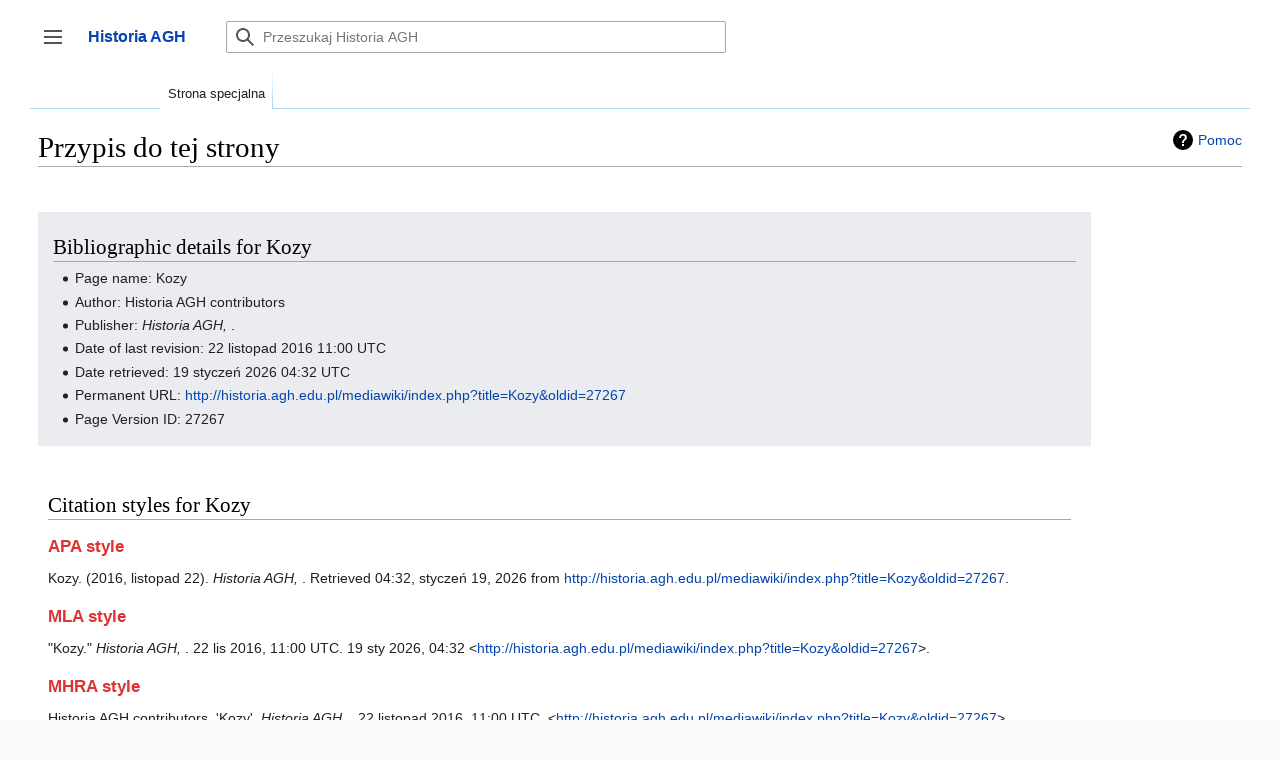

--- FILE ---
content_type: text/javascript; charset=utf-8
request_url: https://historia.agh.edu.pl/mediawiki/load.php?lang=pl&modules=startup&only=scripts&raw=1&skin=vector-2022
body_size: 12532
content:

function isCompatible(ua){return!!((function(){'use strict';return!this&&Function.prototype.bind;}())&&'querySelector'in document&&'localStorage'in window&&!ua.match(/MSIE 10|NetFront|Opera Mini|S40OviBrowser|MeeGo|Android.+Glass|^Mozilla\/5\.0 .+ Gecko\/$|googleweblight|PLAYSTATION|PlayStation/));}if(!isCompatible(navigator.userAgent)){document.documentElement.className=document.documentElement.className.replace(/(^|\s)client-js(\s|$)/,'$1client-nojs$2');while(window.NORLQ&&NORLQ[0]){NORLQ.shift()();}NORLQ={push:function(fn){fn();}};RLQ={push:function(){}};}else{if(window.performance&&performance.mark){performance.mark('mwStartup');}(function(){'use strict';var mw,log,con=window.console;function logError(topic,data){var msg,e=data.exception;if(con.log){msg=(e?'Exception':'Error')+' in '+data.source+(data.module?' in module '+data.module:'')+(e?':':'.');con.log(msg);if(e&&con.warn){con.warn(e);}}}function Map(){this.values=Object.create(null);}Map.prototype={constructor:Map,get:
function(selection,fallback){var results,i;fallback=arguments.length>1?fallback:null;if(Array.isArray(selection)){results={};for(i=0;i<selection.length;i++){if(typeof selection[i]==='string'){results[selection[i]]=selection[i]in this.values?this.values[selection[i]]:fallback;}}return results;}if(typeof selection==='string'){return selection in this.values?this.values[selection]:fallback;}if(selection===undefined){results={};for(i in this.values){results[i]=this.values[i];}return results;}return fallback;},set:function(selection,value){if(arguments.length>1){if(typeof selection==='string'){this.values[selection]=value;return true;}}else if(typeof selection==='object'){for(var s in selection){this.values[s]=selection[s];}return true;}return false;},exists:function(selection){return typeof selection==='string'&&selection in this.values;}};log=function(){};log.warn=con.warn?Function.prototype.bind.call(con.warn,con):function(){};mw={now:function(){var perf=window.performance,navStart=perf
&&perf.timing&&perf.timing.navigationStart;mw.now=navStart&&perf.now?function(){return navStart+perf.now();}:Date.now;return mw.now();},trackQueue:[],track:function(topic,data){mw.trackQueue.push({topic:topic,data:data});},trackError:function(topic,data){mw.track(topic,data);logError(topic,data);},Map:Map,config:new Map(),messages:new Map(),templates:new Map(),log:log};window.mw=window.mediaWiki=mw;}());(function(){'use strict';var StringSet,store,hasOwn=Object.hasOwnProperty;function defineFallbacks(){StringSet=window.Set||function(){var set=Object.create(null);return{add:function(value){set[value]=true;},has:function(value){return value in set;}};};}defineFallbacks();function fnv132(str){var hash=0x811C9DC5;for(var i=0;i<str.length;i++){hash+=(hash<<1)+(hash<<4)+(hash<<7)+(hash<<8)+(hash<<24);hash^=str.charCodeAt(i);}hash=(hash>>>0).toString(36).slice(0,5);while(hash.length<5){hash='0'+hash;}return hash;}var isES6Supported=typeof Promise==='function'&&Promise.prototype.finally&&/./g.
flags==='g'&&(function(){try{new Function('(a = 0) => a');return true;}catch(e){return false;}}());var registry=Object.create(null),sources=Object.create(null),handlingPendingRequests=false,pendingRequests=[],queue=[],jobs=[],willPropagate=false,errorModules=[],baseModules=["jquery","mediawiki.base"],marker=document.querySelector('meta[name="ResourceLoaderDynamicStyles"]'),lastCssBuffer,rAF=window.requestAnimationFrame||setTimeout;function newStyleTag(text,nextNode){var el=document.createElement('style');el.appendChild(document.createTextNode(text));if(nextNode&&nextNode.parentNode){nextNode.parentNode.insertBefore(el,nextNode);}else{document.head.appendChild(el);}return el;}function flushCssBuffer(cssBuffer){if(cssBuffer===lastCssBuffer){lastCssBuffer=null;}newStyleTag(cssBuffer.cssText,marker);for(var i=0;i<cssBuffer.callbacks.length;i++){cssBuffer.callbacks[i]();}}function addEmbeddedCSS(cssText,callback){if(!lastCssBuffer||cssText.slice(0,7)==='@import'){lastCssBuffer={cssText:'',
callbacks:[]};rAF(flushCssBuffer.bind(null,lastCssBuffer));}lastCssBuffer.cssText+='\n'+cssText;lastCssBuffer.callbacks.push(callback);}function getCombinedVersion(modules){var hashes=modules.reduce(function(result,module){return result+registry[module].version;},'');return fnv132(hashes);}function allReady(modules){for(var i=0;i<modules.length;i++){if(mw.loader.getState(modules[i])!=='ready'){return false;}}return true;}function allWithImplicitReady(module){return allReady(registry[module].dependencies)&&(baseModules.indexOf(module)!==-1||allReady(baseModules));}function anyFailed(modules){for(var i=0;i<modules.length;i++){var state=mw.loader.getState(modules[i]);if(state==='error'||state==='missing'){return modules[i];}}return false;}function doPropagation(){var didPropagate=true;var module;while(didPropagate){didPropagate=false;while(errorModules.length){var errorModule=errorModules.shift(),baseModuleError=baseModules.indexOf(errorModule)!==-1;for(module in registry){if(registry[
module].state!=='error'&&registry[module].state!=='missing'){if(baseModuleError&&baseModules.indexOf(module)===-1){registry[module].state='error';didPropagate=true;}else if(registry[module].dependencies.indexOf(errorModule)!==-1){registry[module].state='error';errorModules.push(module);didPropagate=true;}}}}for(module in registry){if(registry[module].state==='loaded'&&allWithImplicitReady(module)){execute(module);didPropagate=true;}}for(var i=0;i<jobs.length;i++){var job=jobs[i];var failed=anyFailed(job.dependencies);if(failed!==false||allReady(job.dependencies)){jobs.splice(i,1);i-=1;try{if(failed!==false&&job.error){job.error(new Error('Failed dependency: '+failed),job.dependencies);}else if(failed===false&&job.ready){job.ready();}}catch(e){mw.trackError('resourceloader.exception',{exception:e,source:'load-callback'});}didPropagate=true;}}}willPropagate=false;}function setAndPropagate(module,state){registry[module].state=state;if(state==='ready'){store.add(module);}else if(state===
'error'||state==='missing'){errorModules.push(module);}else if(state!=='loaded'){return;}if(willPropagate){return;}willPropagate=true;mw.requestIdleCallback(doPropagation,{timeout:1});}function sortDependencies(module,resolved,unresolved){if(!(module in registry)){throw new Error('Unknown module: '+module);}if(typeof registry[module].skip==='string'){var skip=(new Function(registry[module].skip)());registry[module].skip=!!skip;if(skip){registry[module].dependencies=[];setAndPropagate(module,'ready');return;}}if(!unresolved){unresolved=new StringSet();}var deps=registry[module].dependencies;unresolved.add(module);for(var i=0;i<deps.length;i++){if(resolved.indexOf(deps[i])===-1){if(unresolved.has(deps[i])){throw new Error('Circular reference detected: '+module+' -> '+deps[i]);}sortDependencies(deps[i],resolved,unresolved);}}resolved.push(module);}function resolve(modules){var resolved=baseModules.slice();for(var i=0;i<modules.length;i++){sortDependencies(modules[i],resolved);}return resolved
;}function resolveStubbornly(modules){var resolved=baseModules.slice();for(var i=0;i<modules.length;i++){var saved=resolved.slice();try{sortDependencies(modules[i],resolved);}catch(err){resolved=saved;mw.log.warn('Skipped unavailable module '+modules[i]);if(modules[i]in registry){mw.trackError('resourceloader.exception',{exception:err,source:'resolve'});}}}return resolved;}function resolveRelativePath(relativePath,basePath){var relParts=relativePath.match(/^((?:\.\.?\/)+)(.*)$/);if(!relParts){return null;}var baseDirParts=basePath.split('/');baseDirParts.pop();var prefixes=relParts[1].split('/');prefixes.pop();var prefix;while((prefix=prefixes.pop())!==undefined){if(prefix==='..'){baseDirParts.pop();}}return(baseDirParts.length?baseDirParts.join('/')+'/':'')+relParts[2];}function makeRequireFunction(moduleObj,basePath){return function require(moduleName){var fileName=resolveRelativePath(moduleName,basePath);if(fileName===null){return mw.loader.require(moduleName);}if(hasOwn.call(
moduleObj.packageExports,fileName)){return moduleObj.packageExports[fileName];}var scriptFiles=moduleObj.script.files;if(!hasOwn.call(scriptFiles,fileName)){throw new Error('Cannot require undefined file '+fileName);}var result,fileContent=scriptFiles[fileName];if(typeof fileContent==='function'){var moduleParam={exports:{}};fileContent(makeRequireFunction(moduleObj,fileName),moduleParam,moduleParam.exports);result=moduleParam.exports;}else{result=fileContent;}moduleObj.packageExports[fileName]=result;return result;};}function addScript(src,callback){var script=document.createElement('script');script.src=src;script.onload=script.onerror=function(){if(script.parentNode){script.parentNode.removeChild(script);}if(callback){callback();callback=null;}};document.head.appendChild(script);}function queueModuleScript(src,moduleName,callback){pendingRequests.push(function(){if(moduleName!=='jquery'){window.require=mw.loader.require;window.module=registry[moduleName].module;}addScript(src,
function(){delete window.module;callback();if(pendingRequests[0]){pendingRequests.shift()();}else{handlingPendingRequests=false;}});});if(!handlingPendingRequests&&pendingRequests[0]){handlingPendingRequests=true;pendingRequests.shift()();}}function addLink(url,media,nextNode){var el=document.createElement('link');el.rel='stylesheet';if(media){el.media=media;}el.href=url;if(nextNode&&nextNode.parentNode){nextNode.parentNode.insertBefore(el,nextNode);}else{document.head.appendChild(el);}}function domEval(code){var script=document.createElement('script');if(mw.config.get('wgCSPNonce')!==false){script.nonce=mw.config.get('wgCSPNonce');}script.text=code;document.head.appendChild(script);script.parentNode.removeChild(script);}function enqueue(dependencies,ready,error){if(allReady(dependencies)){if(ready){ready();}return;}var failed=anyFailed(dependencies);if(failed!==false){if(error){error(new Error('Dependency '+failed+' failed to load'),dependencies);}return;}if(ready||error){jobs.push({
dependencies:dependencies.filter(function(module){var state=registry[module].state;return state==='registered'||state==='loaded'||state==='loading'||state==='executing';}),ready:ready,error:error});}dependencies.forEach(function(module){if(registry[module].state==='registered'&&queue.indexOf(module)===-1){queue.push(module);}});mw.loader.work();}function execute(module){if(registry[module].state!=='loaded'){throw new Error('Module in state "'+registry[module].state+'" may not execute: '+module);}registry[module].state='executing';var runScript=function(){var script=registry[module].script;var markModuleReady=function(){setAndPropagate(module,'ready');};var nestedAddScript=function(arr,offset){if(offset>=arr.length){markModuleReady();return;}queueModuleScript(arr[offset],module,function(){nestedAddScript(arr,offset+1);});};try{if(Array.isArray(script)){nestedAddScript(script,0);}else if(typeof script==='function'){if(module==='jquery'){script();}else{script(window.$,window.$,mw.loader.
require,registry[module].module);}markModuleReady();}else if(typeof script==='object'&&script!==null){var mainScript=script.files[script.main];if(typeof mainScript!=='function'){throw new Error('Main file in module '+module+' must be a function');}mainScript(makeRequireFunction(registry[module],script.main),registry[module].module,registry[module].module.exports);markModuleReady();}else if(typeof script==='string'){domEval(script);markModuleReady();}else{markModuleReady();}}catch(e){setAndPropagate(module,'error');mw.trackError('resourceloader.exception',{exception:e,module:module,source:'module-execute'});}};if(registry[module].messages){mw.messages.set(registry[module].messages);}if(registry[module].templates){mw.templates.set(module,registry[module].templates);}var cssPending=0;var cssHandle=function(){cssPending++;return function(){cssPending--;if(cssPending===0){var runScriptCopy=runScript;runScript=undefined;runScriptCopy();}};};if(registry[module].style){for(var key in registry[
module].style){var value=registry[module].style[key];if(key==='css'){for(var i=0;i<value.length;i++){addEmbeddedCSS(value[i],cssHandle());}}else if(key==='url'){for(var media in value){var urls=value[media];for(var j=0;j<urls.length;j++){addLink(urls[j],media,marker);}}}}}if(module==='user'){var siteDeps;var siteDepErr;try{siteDeps=resolve(['site']);}catch(e){siteDepErr=e;runScript();}if(!siteDepErr){enqueue(siteDeps,runScript,runScript);}}else if(cssPending===0){runScript();}}function sortQuery(o){var sorted={};var list=[];for(var key in o){list.push(key);}list.sort();for(var i=0;i<list.length;i++){sorted[list[i]]=o[list[i]];}return sorted;}function buildModulesString(moduleMap){var str=[];var list=[];var p;function restore(suffix){return p+suffix;}for(var prefix in moduleMap){p=prefix===''?'':prefix+'.';str.push(p+moduleMap[prefix].join(','));list.push.apply(list,moduleMap[prefix].map(restore));}return{str:str.join('|'),list:list};}function makeQueryString(params){var chunks=[];for(
var key in params){chunks.push(encodeURIComponent(key)+'='+encodeURIComponent(params[key]));}return chunks.join('&');}function batchRequest(batch){if(!batch.length){return;}var sourceLoadScript,currReqBase,moduleMap;function doRequest(){var query=Object.create(currReqBase),packed=buildModulesString(moduleMap);query.modules=packed.str;query.version=getCombinedVersion(packed.list);query=sortQuery(query);addScript(sourceLoadScript+'?'+makeQueryString(query));}batch.sort();var reqBase={"lang":"pl","skin":"vector-2022"};var splits=Object.create(null);for(var b=0;b<batch.length;b++){var bSource=registry[batch[b]].source;var bGroup=registry[batch[b]].group;if(!splits[bSource]){splits[bSource]=Object.create(null);}if(!splits[bSource][bGroup]){splits[bSource][bGroup]=[];}splits[bSource][bGroup].push(batch[b]);}for(var source in splits){sourceLoadScript=sources[source];for(var group in splits[source]){var modules=splits[source][group];currReqBase=Object.create(reqBase);if(group===0&&mw.config.
get('wgUserName')!==null){currReqBase.user=mw.config.get('wgUserName');}var currReqBaseLength=makeQueryString(currReqBase).length+23;var length=currReqBaseLength;var currReqModules=[];moduleMap=Object.create(null);for(var i=0;i<modules.length;i++){var lastDotIndex=modules[i].lastIndexOf('.'),prefix=modules[i].slice(0,Math.max(0,lastDotIndex)),suffix=modules[i].slice(lastDotIndex+1),bytesAdded=moduleMap[prefix]?suffix.length+3:modules[i].length+3;if(currReqModules.length&&length+bytesAdded>mw.loader.maxQueryLength){doRequest();length=currReqBaseLength;moduleMap=Object.create(null);currReqModules=[];}if(!moduleMap[prefix]){moduleMap[prefix]=[];}length+=bytesAdded;moduleMap[prefix].push(suffix);currReqModules.push(modules[i]);}if(currReqModules.length){doRequest();}}}}function asyncEval(implementations,cb){if(!implementations.length){return;}mw.requestIdleCallback(function(){try{domEval(implementations.join(';'));}catch(err){cb(err);}});}function getModuleKey(module){return module in
registry?(module+'@'+registry[module].version):null;}function splitModuleKey(key){var index=key.lastIndexOf('@');if(index===-1||index===0){return{name:key,version:''};}return{name:key.slice(0,index),version:key.slice(index+1)};}function registerOne(module,version,dependencies,group,source,skip){if(module in registry){throw new Error('module already registered: '+module);}version=String(version||'');if(version.slice(-1)==='!'){if(!isES6Supported){return;}version=version.slice(0,-1);}registry[module]={module:{exports:{}},packageExports:{},version:version,dependencies:dependencies||[],group:typeof group==='undefined'?null:group,source:typeof source==='string'?source:'local',state:'registered',skip:typeof skip==='string'?skip:null};}mw.loader={moduleRegistry:registry,maxQueryLength:2000,addStyleTag:newStyleTag,enqueue:enqueue,resolve:resolve,work:function(){store.init();var q=queue.length,storedImplementations=[],storedNames=[],requestNames=[],batch=new StringSet();while(q--){var module=
queue[q];if(mw.loader.getState(module)==='registered'&&!batch.has(module)){registry[module].state='loading';batch.add(module);var implementation=store.get(module);if(implementation){storedImplementations.push(implementation);storedNames.push(module);}else{requestNames.push(module);}}}queue=[];asyncEval(storedImplementations,function(err){store.stats.failed++;store.clear();mw.trackError('resourceloader.exception',{exception:err,source:'store-eval'});var failed=storedNames.filter(function(name){return registry[name].state==='loading';});batchRequest(failed);});batchRequest(requestNames);},addSource:function(ids){for(var id in ids){if(id in sources){throw new Error('source already registered: '+id);}sources[id]=ids[id];}},register:function(modules){if(typeof modules!=='object'){registerOne.apply(null,arguments);return;}function resolveIndex(dep){return typeof dep==='number'?modules[dep][0]:dep;}for(var i=0;i<modules.length;i++){var deps=modules[i][2];if(deps){for(var j=0;j<deps.length;j++
){deps[j]=resolveIndex(deps[j]);}}registerOne.apply(null,modules[i]);}},implement:function(module,script,style,messages,templates){var split=splitModuleKey(module),name=split.name,version=split.version;if(!(name in registry)){mw.loader.register(name);}if(registry[name].script!==undefined){throw new Error('module already implemented: '+name);}if(version){registry[name].version=version;}registry[name].script=script||null;registry[name].style=style||null;registry[name].messages=messages||null;registry[name].templates=templates||null;if(registry[name].state!=='error'&&registry[name].state!=='missing'){setAndPropagate(name,'loaded');}},load:function(modules,type){if(typeof modules==='string'&&/^(https?:)?\/?\//.test(modules)){if(type==='text/css'){addLink(modules);}else if(type==='text/javascript'||type===undefined){addScript(modules);}else{throw new Error('Invalid type '+type);}}else{modules=typeof modules==='string'?[modules]:modules;enqueue(resolveStubbornly(modules));}},state:function(
states){for(var module in states){if(!(module in registry)){mw.loader.register(module);}setAndPropagate(module,states[module]);}},getState:function(module){return module in registry?registry[module].state:null;},require:function(moduleName){if(mw.loader.getState(moduleName)!=='ready'){throw new Error('Module "'+moduleName+'" is not loaded');}return registry[moduleName].module.exports;}};var hasPendingWrites=false;function flushWrites(){store.prune();while(store.queue.length){store.set(store.queue.shift());}try{localStorage.removeItem(store.key);var data=JSON.stringify(store);localStorage.setItem(store.key,data);}catch(e){mw.trackError('resourceloader.exception',{exception:e,source:'store-localstorage-update'});}hasPendingWrites=false;}mw.loader.store=store={enabled:null,items:{},queue:[],stats:{hits:0,misses:0,expired:0,failed:0},toJSON:function(){return{items:store.items,vary:store.vary,asOf:Math.ceil(Date.now()/1e7)};},key:"MediaWikiModuleStore:historia",vary:"vector-2022:1:pl",init:
function(){if(this.enabled===null){this.enabled=false;if(false||/Firefox/.test(navigator.userAgent)){this.clear();}else{this.load();}}},load:function(){try{var raw=localStorage.getItem(this.key);this.enabled=true;var data=JSON.parse(raw);if(data&&data.vary===this.vary&&data.items&&Date.now()<(data.asOf*1e7)+259e7){this.items=data.items;}}catch(e){}},get:function(module){if(this.enabled){var key=getModuleKey(module);if(key in this.items){this.stats.hits++;return this.items[key];}this.stats.misses++;}return false;},add:function(module){if(this.enabled){this.queue.push(module);this.requestUpdate();}},set:function(module){var args,encodedScript,descriptor=registry[module],key=getModuleKey(module);if(key in this.items||!descriptor||descriptor.state!=='ready'||!descriptor.version||descriptor.group===1||descriptor.group===0||[descriptor.script,descriptor.style,descriptor.messages,descriptor.templates].indexOf(undefined)!==-1){return;}try{if(typeof descriptor.script==='function'){encodedScript
=String(descriptor.script);}else if(typeof descriptor.script==='object'&&descriptor.script&&!Array.isArray(descriptor.script)){encodedScript='{'+'main:'+JSON.stringify(descriptor.script.main)+','+'files:{'+Object.keys(descriptor.script.files).map(function(file){var value=descriptor.script.files[file];return JSON.stringify(file)+':'+(typeof value==='function'?value:JSON.stringify(value));}).join(',')+'}}';}else{encodedScript=JSON.stringify(descriptor.script);}args=[JSON.stringify(key),encodedScript,JSON.stringify(descriptor.style),JSON.stringify(descriptor.messages),JSON.stringify(descriptor.templates)];}catch(e){mw.trackError('resourceloader.exception',{exception:e,source:'store-localstorage-json'});return;}var src='mw.loader.implement('+args.join(',')+');';if(src.length>1e5){return;}this.items[key]=src;},prune:function(){for(var key in this.items){if(getModuleKey(splitModuleKey(key).name)!==key){this.stats.expired++;delete this.items[key];}}},clear:function(){this.items={};try{
localStorage.removeItem(this.key);}catch(e){}},requestUpdate:function(){if(!hasPendingWrites){hasPendingWrites=true;setTimeout(function(){mw.requestIdleCallback(flushWrites);},2000);}}};}());mw.requestIdleCallbackInternal=function(callback){setTimeout(function(){var start=mw.now();callback({didTimeout:false,timeRemaining:function(){return Math.max(0,50-(mw.now()-start));}});},1);};mw.requestIdleCallback=window.requestIdleCallback?window.requestIdleCallback.bind(window):mw.requestIdleCallbackInternal;(function(){var queue;mw.loader.addSource({"local":"/mediawiki/load.php"});mw.loader.register([["site","446av",[1]],["site.styles","vgw4d",[],2],["filepage","g5bm6"],["user","s1wiu",[],0],["user.styles","smrj4",[],0],["user.options","1i9g4",[],1],["mediawiki.skinning.elements","1jndz"],["mediawiki.skinning.content","ohfev"],["mediawiki.skinning.interface","htd01"],["jquery.makeCollapsible.styles","1rxvo"],["mediawiki.skinning.content.parsoid","19thu"],[
"mediawiki.skinning.content.externallinks","1aeu7"],["jquery","1vnvf"],["es6-polyfills","u287e",[],null,null,"return Array.prototype.find\u0026\u0026Array.prototype.findIndex\u0026\u0026Array.prototype.includes\u0026\u0026typeof Promise==='function'\u0026\u0026Promise.prototype.finally;"],["fetch-polyfill","1gvrd",[15]],["web2017-polyfills","k0rck",[13],null,null,"return'IntersectionObserver'in window\u0026\u0026typeof fetch==='function'\u0026\u0026typeof URL==='function'\u0026\u0026'toJSON'in URL.prototype;"],["mediawiki.base","10acg",[12]],["jquery.chosen","bppd4"],["jquery.client","1tje2"],["jquery.color","qs4nu"],["jquery.confirmable","1qye9",[114]],["jquery.cookie","1u41n"],["jquery.form","186tg"],["jquery.fullscreen","18ttp"],["jquery.highlightText","t130m",[87]],["jquery.hoverIntent","pqqa9"],["jquery.i18n","31t4a",[113]],["jquery.lengthLimit","qrnp1",[69]],["jquery.makeCollapsible","1mieq",[9]],["jquery.spinner","yoa8f",[30]],["jquery.spinner.styles","pfek7"],[
"jquery.suggestions","1ykxl",[24]],["jquery.tablesorter","1lylo",[33,115,87]],["jquery.tablesorter.styles","jjsfw"],["jquery.textSelection","em3yw",[18]],["jquery.throttle-debounce","1bymo"],["jquery.tipsy","u0f3z"],["jquery.ui","j6166"],["moment","1yq3x",[111,87]],["vue","3awne!"],["@vue/composition-api","1s4l3",[39]],["vuex","ironm!",[39]],["wvui","46zus",[40]],["wvui-search","1rr2l",[39]],["mediawiki.template","6nkqm"],["mediawiki.template.mustache","gy30q",[44]],["mediawiki.apipretty","qjpf2"],["mediawiki.api","nqyvb",[75,114]],["mediawiki.content.json","m0cuh"],["mediawiki.confirmCloseWindow","1rn8s"],["mediawiki.debug","a5lwb",[202]],["mediawiki.diff","oztjs"],["mediawiki.diff.styles","prl7y"],["mediawiki.feedback","hchfs",[405,210]],["mediawiki.feedlink","5bck4"],["mediawiki.filewarning","gzqvi",[202,214]],["mediawiki.ForeignApi","17f2l",[57]],["mediawiki.ForeignApi.core","15s0r",[84,47,198]],["mediawiki.helplink","5fs9z"],["mediawiki.hlist","1fjxn"],["mediawiki.htmlform",
"33dmk",[27,87]],["mediawiki.htmlform.ooui","moc8u",[202]],["mediawiki.htmlform.styles","1x8zm"],["mediawiki.htmlform.ooui.styles","ge3zz"],["mediawiki.icon","17xlm"],["mediawiki.inspect","1w7zb",[69,87]],["mediawiki.notification","b391r",[87,94]],["mediawiki.notification.convertmessagebox","zb0xo",[66]],["mediawiki.notification.convertmessagebox.styles","dro1f"],["mediawiki.String","1ck84"],["mediawiki.pager.styles","2txmq"],["mediawiki.pager.tablePager","ykcx2"],["mediawiki.pulsatingdot","svyap"],["mediawiki.searchSuggest","17e1p",[31,47]],["mediawiki.storage","1sj4u"],["mediawiki.Title","1bqh8",[69,87]],["mediawiki.Upload","3i9e4",[47]],["mediawiki.ForeignUpload","3ne9y",[56,76]],["mediawiki.ForeignStructuredUpload","xvvdp",[77]],["mediawiki.Upload.Dialog","gzwlr",[80]],["mediawiki.Upload.BookletLayout","kd1hh",[76,85,38,205,210,215,216]],["mediawiki.ForeignStructuredUpload.BookletLayout","x4g9w",[78,80,118,181,175]],["mediawiki.toc","5oex3",[91]],["mediawiki.toc.styles","1qc5x"],[
"mediawiki.Uri","1n2iu",[87]],["mediawiki.user","1ab6a",[47,91]],["mediawiki.userSuggest","1tzu5",[31,47]],["mediawiki.util","1242u",[18]],["mediawiki.viewport","j19gc"],["mediawiki.checkboxtoggle","nzeg7"],["mediawiki.checkboxtoggle.styles","1esmp"],["mediawiki.cookie","1pbpg",[21]],["mediawiki.experiments","8e8ao"],["mediawiki.editfont.styles","513k5"],["mediawiki.visibleTimeout","1bmk6"],["mediawiki.action.delete","zjbix",[27,202]],["mediawiki.action.edit","165e7",[34,97,47,93,177]],["mediawiki.action.edit.styles","szn5z"],["mediawiki.action.edit.collapsibleFooter","1jlz7",[28,64,74]],["mediawiki.action.edit.preview","1im9h",[29,124,85]],["mediawiki.action.history","1j8pz",[28]],["mediawiki.action.history.styles","18u8q"],["mediawiki.action.protect","12bpr",[27,202]],["mediawiki.action.view.metadata","uyadl",[109]],["mediawiki.action.view.categoryPage.styles","18sxm"],["mediawiki.action.view.postEdit","iwbwu",[114,66,202,221]],["mediawiki.action.view.redirect","1a3n8",[18]],[
"mediawiki.action.view.redirectPage","womcx"],["mediawiki.action.edit.editWarning","192id",[34,49,114]],["mediawiki.action.view.filepage","zhum4"],["mediawiki.action.styles","xz1f2"],["mediawiki.language","1x8bj",[112]],["mediawiki.cldr","1630p",[113]],["mediawiki.libs.pluralruleparser","8vy0u"],["mediawiki.jqueryMsg","z7xr6",[69,111,87,5]],["mediawiki.language.months","1byaz",[111]],["mediawiki.language.names","hett5",[111]],["mediawiki.language.specialCharacters","88aql",[111]],["mediawiki.libs.jpegmeta","16fc5"],["mediawiki.page.gallery","7tgpe",[120,87]],["mediawiki.page.gallery.styles","b1yhv"],["mediawiki.page.gallery.slideshow","1yuj9",[47,205,224,226]],["mediawiki.page.ready","ifc2p",[47]],["mediawiki.page.watch.ajax","11w1g",[47]],["mediawiki.page.preview","9gn3k",[28,34,47,52,202]],["mediawiki.page.image.pagination","18sxf",[29,87]],["mediawiki.rcfilters.filters.base.styles","rpd13"],["mediawiki.rcfilters.highlightCircles.seenunseen.styles","1ikco"],[
"mediawiki.rcfilters.filters.ui","bpyua",[28,84,85,172,211,218,220,221,222,224,225]],["mediawiki.interface.helpers.styles","hxk8z"],["mediawiki.special","sz32b"],["mediawiki.special.apisandbox","1r8x0",[28,84,192,178,201,216]],["mediawiki.special.block","3z6jo",[60,175,191,182,192,189,216,218]],["mediawiki.misc-authed-ooui","4897z",[61,172,177]],["mediawiki.misc-authed-pref","1b18i",[5]],["mediawiki.misc-authed-curate","18b9k",[20,29,47]],["mediawiki.special.changeslist","93w3o"],["mediawiki.special.changeslist.watchlistexpiry","1b3s4",[130]],["mediawiki.special.changeslist.enhanced","1xll3"],["mediawiki.special.changeslist.legend","e31d3"],["mediawiki.special.changeslist.legend.js","fa4m4",[28,91]],["mediawiki.special.contributions","ua2dg",[28,114,175,201]],["mediawiki.special.edittags","r728l",[17,27]],["mediawiki.special.import","5dvpi",[172]],["mediawiki.special.import.styles.ooui","1xy1m"],["mediawiki.special.preferences.ooui","92smg",[49,93,67,74,182,177]],[
"mediawiki.special.preferences.styles.ooui","yaaz9"],["mediawiki.special.recentchanges","1b2m9",[172]],["mediawiki.special.revisionDelete","e8jxp",[27]],["mediawiki.special.search","1sevh",[194]],["mediawiki.special.search.commonsInterwikiWidget","150q2",[84,47]],["mediawiki.special.search.interwikiwidget.styles","17wtq"],["mediawiki.special.search.styles","w44wp"],["mediawiki.special.unwatchedPages","m3838",[47]],["mediawiki.special.upload","q4let",[29,47,49,118,130,44]],["mediawiki.special.userlogin.common.styles","px9fy"],["mediawiki.special.userlogin.login.styles","1bqrv"],["mediawiki.special.createaccount","1chgh",[47]],["mediawiki.special.userlogin.signup.styles","5bcbz"],["mediawiki.special.userrights","faiav",[27,67]],["mediawiki.special.watchlist","1pays",[47,202,221]],["mediawiki.special.version","5yx4s"],["mediawiki.legacy.config","odz9c"],["mediawiki.legacy.commonPrint","1hzmi"],["mediawiki.legacy.shared","1fvji"],["mediawiki.ui","qwz4d"],["mediawiki.ui.checkbox","458jd"],[
"mediawiki.ui.radio","1niha"],["mediawiki.ui.anchor","mw0v4"],["mediawiki.ui.button","1pb5f"],["mediawiki.ui.input","1ktme"],["mediawiki.ui.icon","10gbu"],["mediawiki.widgets","j9ohc",[47,173,205,215]],["mediawiki.widgets.styles","1kqtv"],["mediawiki.widgets.AbandonEditDialog","u6gjr",[210]],["mediawiki.widgets.DateInputWidget","3zx5r",[176,38,205,226]],["mediawiki.widgets.DateInputWidget.styles","1bl1e"],["mediawiki.widgets.visibleLengthLimit","uj2nl",[27,202]],["mediawiki.widgets.datetime","1l8k5",[87,202,221,225,226]],["mediawiki.widgets.expiry","1xp7z",[178,38,205]],["mediawiki.widgets.CheckMatrixWidget","bbszi",[202]],["mediawiki.widgets.CategoryMultiselectWidget","y0yhv",[56,205]],["mediawiki.widgets.SelectWithInputWidget","yjlkr",[183,205]],["mediawiki.widgets.SelectWithInputWidget.styles","4wtw6"],["mediawiki.widgets.SizeFilterWidget","45hge",[185,205]],["mediawiki.widgets.SizeFilterWidget.styles","b3yqn"],["mediawiki.widgets.MediaSearch","1gupy",[56,205]],[
"mediawiki.widgets.Table","1b0s0",[205]],["mediawiki.widgets.TagMultiselectWidget","1mwuq",[205]],["mediawiki.widgets.UserInputWidget","1555z",[47,205]],["mediawiki.widgets.UsersMultiselectWidget","1h6xp",[47,205]],["mediawiki.widgets.NamespacesMultiselectWidget","jiviu",[205]],["mediawiki.widgets.TitlesMultiselectWidget","593ki",[172]],["mediawiki.widgets.TagMultiselectWidget.styles","1hdc9"],["mediawiki.widgets.SearchInputWidget","haq07",[73,172,221]],["mediawiki.widgets.SearchInputWidget.styles","176ja"],["mediawiki.watchstar.widgets","poyb7",[201]],["mediawiki.deflate","glf6m"],["oojs","1ch6v"],["mediawiki.router","ajk4o",[200]],["oojs-router","3j2x4",[198]],["oojs-ui","1gvrd",[208,205,210]],["oojs-ui-core","1516s",[111,198,204,203,212]],["oojs-ui-core.styles","1qyda"],["oojs-ui-core.icons","nlfn6"],["oojs-ui-widgets","vsfle",[202,207]],["oojs-ui-widgets.styles","15b57"],["oojs-ui-widgets.icons","1rl3b"],["oojs-ui-toolbars","1aark",[202,209]],["oojs-ui-toolbars.icons","1wv5w"],[
"oojs-ui-windows","1jjyj",[202,211]],["oojs-ui-windows.icons","9s7nc"],["oojs-ui.styles.indicators","9p95f"],["oojs-ui.styles.icons-accessibility","187t7"],["oojs-ui.styles.icons-alerts","hkztj"],["oojs-ui.styles.icons-content","1gxzn"],["oojs-ui.styles.icons-editing-advanced","1msr7"],["oojs-ui.styles.icons-editing-citation","1thos"],["oojs-ui.styles.icons-editing-core","iepwy"],["oojs-ui.styles.icons-editing-list","1a0ja"],["oojs-ui.styles.icons-editing-styling","nscnw"],["oojs-ui.styles.icons-interactions","1fnhc"],["oojs-ui.styles.icons-layout","13ghf"],["oojs-ui.styles.icons-location","1yx9h"],["oojs-ui.styles.icons-media","1dzmt"],["oojs-ui.styles.icons-moderation","1e3fp"],["oojs-ui.styles.icons-movement","5jntk"],["oojs-ui.styles.icons-user","1ln4v"],["oojs-ui.styles.icons-wikimedia","1inza"],["skins.monobook.styles","197xi"],["skins.monobook.scripts","18661",[85,214]],["skins.vector.user","1xvcb",[],0],["skins.vector.user.styles","1gxes",[],0],["skins.vector.search","o64za!",[
84,43]],["skins.vector.styles.legacy","cpgrz"],["skins.vector.styles","gg48k"],["skins.vector.icons.js","vhrlz"],["skins.vector.icons","u5pfu"],["skins.vector.es6","9he0d!",[92,122,123,85,236]],["skins.vector.js","sz0ra",[122,236]],["skins.vector.legacy.js","1li6r",[122]],["ext.cite.styles","1lb4h"],["ext.cite.style","yx4l1"],["ext.cite.visualEditor.core","1buvx",["ext.visualEditor.mwcore","ext.visualEditor.mwtransclusion"]],["ext.cite.visualEditor","10gts",[242,241,243,"ext.visualEditor.base","ext.visualEditor.mediawiki",214,217,221]],["ext.cite.ux-enhancements","s1ab5"],["ext.citeThisPage","1rb6k"],["ext.inputBox.styles","1yhld"],["ext.interwiki.specialpage","pge0w"],["ext.wikiEditor","zngmz",[34,37,117,85,172,216,217,218,219,220,224,44],3],["ext.wikiEditor.styles","1q4gq",[],3],["ext.wikiEditor.realtimepreview","cd04q",[249,124]],["ext.sm.common","1h9ux"],["ext.maps.geojson.new.page","3v3bg",[47]],["ext.maps.geojson.page","1wt4u",[262]],["ext.maps.resizable","1gvrd",[37]],[
"ext.maps.api","uzyjj",[47]],["ext.maps.leaflet.library","15lop"],["ext.maps.leaflet.fullscreen","968fe",[257]],["ext.maps.leaflet.geojson","18t3u"],["ext.maps.leaflet.loader","1oga6",[256,258,259,261,252]],["ext.maps.leaflet.markercluster","y46qc",[257]],["ext.maps.leaflet.editor","1kia1",[256,258,259,85]],["ext.maps.googlemaps3","1xi10"],["ext.maps.gm3.markercluster","13khd",[263]],["ext.maps.gm3.markerwithlabel","1jd00",[263]],["ext.maps.gm3.geoxml","ufvi4",[263]],["ext.maps.googlemaps3ajax","caaau",[263,252]],["ext.maps.wikitext.editor","1w8vn",[37]],["ext.ReplaceText","uk3q8"],["ext.ReplaceTextStyles","iujgm"],["pdfhandler.messages","1kttk"],["ext.pageforms.main","1s2j6",[279,289,291,306,296,278,304,96]],["ext.pageforms.main.styles","1ooi1"],["ext.pageforms.browser","55ezq"],["ext.pageforms.fancybox","ddlmu",[274]],["ext.pageforms.fancybox.styles","1d4s4"],["ext.pageforms.jstree","tqhuv",[305]],["ext.pageforms.sortable","1oi9p"],["ext.pageforms.autogrow","dlnml"],[
"ext.pageforms.popupformedit","1empp",[274]],["ext.pageforms.autoedit","12tc7",[210]],["ext.pageforms.autoeditrating","p6cck",[210]],["ext.pageforms.submit","r6kxl"],["ext.pageforms.submit.styles","feomz"],["ext.pageforms.collapsible","n50oo"],["ext.pageforms.imagepreview","1aziv"],["ext.pageforms.checkboxes","jfhsr"],["ext.pageforms.checkboxes.styles","1rm7o"],["ext.pageforms.datepicker","1kyhg",[175]],["ext.pageforms.timepicker","76yid"],["ext.pageforms.datetimepicker","16mu4",[178]],["ext.pageforms.regexp","v11dl"],["ext.pageforms.rating","102hw"],["ext.pageforms.rating.styles","yl1fd"],["ext.pageforms.simpleupload","1723d"],["ext.pageforms.select2","bjlg2",[305,114]],["ext.pageforms.select2.styles","18haj"],["ext.pageforms.ooui.autocomplete","18hxn",[205]],["ext.pageforms.ooui.combobox","1x85p",[205]],["ext.pageforms.forminput","sds90",[305,298]],["ext.pageforms.forminput.styles","1tjn7"],["ext.pageforms.fullcalendar","i7af5",[277,296,38]],["ext.pageforms.spreadsheet","1twtx",[296,
115,205,210,225,226]],["ext.pageforms.wikieditor","103bx"],["ext.pageforms","z7uq0"],["ext.pageforms.editwarning","1jcbv",[34,49]],["ext.pageforms.PF_CreateProperty","qu2mh"],["ext.pageforms.PF_PageSchemas","idkrj"],["ext.pageforms.PF_CreateTemplate","1srez",[299]],["ext.pageforms.PF_CreateClass","1nn66",[205]],["ext.pageforms.PF_CreateForm","sd3k7",[205]],["ext.pageforms.templatedisplay","rsx92"],["ext.pageschemas.main","jycz3"],["ext.pageschemas.generatepages","nen3u"],["ext.youtube.lazyload","1mcim"],["ext.semanticdrilldown.main","qbf16",[37]],["ext.semanticdrilldown.info","hfkgi"],["ext.sfs","1qdrt",[272]],["ext.ApprovedRevs","1c1k8"],["onoi.qtip.core","75e6t"],["onoi.qtip.extended","momqm"],["onoi.qtip","1gvrd",[321]],["onoi.md5","17zbf"],["onoi.blockUI","ewol0"],["onoi.rangeslider","1wzu0"],["onoi.localForage","12lv7"],["onoi.blobstore","mzujy",[326]],["onoi.util","w3g00",[323]],["onoi.async","vd9uu"],["onoi.jstorage","apfta"],["onoi.clipboard","1qw6h"],[
"onoi.bootstrap.tab.styles","4d992"],["onoi.bootstrap.tab","1gwbh"],["onoi.highlight","nw85t"],["onoi.dataTables.styles","tgkmu"],["onoi.dataTables.searchHighlight","1m4mx",[334]],["onoi.dataTables.responsive","1h5pc",[338]],["onoi.dataTables","1fkni",[336]],["ext.smw","16je6",[349],4],["ext.smw.style","fep2o",[],4],["ext.smw.special.styles","11m01",[],4],["smw.ui","gsfaw",[339,346],4],["smw.ui.styles","1o3m7",[],4],["smw.summarytable","1w4hb",[],4],["ext.smw.special.style","nhnwp",[],4],["jquery.selectmenu","1tj5m",[347],4],["jquery.selectmenu.styles","1o3m7",[],4],["jquery.jsonview","mdfxe",[],4],["ext.jquery.async","1a732",[],4],["ext.jquery.jStorage","7l5nv",[],4],["ext.jquery.md5","ixb2h",[],4],["ext.smw.dataItem","1qngy",[339,75,84],4],["ext.smw.dataValue","3e8jh",[352],4],["ext.smw.data","1ha9p",[353],4],["ext.smw.query","11ux7",[339,87],4],["ext.smw.api","4b2yo",[350,351,354,355],4],["ext.jquery.autocomplete","yhxel",[],4],["ext.jquery.qtip.styles","1gc9l",[],4],[
"ext.jquery.qtip","jic1i",[],4],["ext.smw.tooltip.styles","19bcl",[],4],["ext.smw.tooltip.old","1hppl",[359,339,360],4],["ext.smw.tooltip","1gvrd",[360,400],4],["ext.smw.tooltips","1gvrd",[340,400],4],["ext.smw.autocomplete","1tzhz",["jquery.ui.autocomplete"],4],["ext.smw.purge","1lgza",[47],4],["ext.smw.vtabs.styles","1bilv",[],4],["ext.smw.vtabs","11jdb",[],4],["ext.smw.modal.styles","3e5zw",[],4],["ext.smw.modal","1mqmt",[],4],["smw.special.search.styles","fjeoq",[],4],["smw.special.search","1ip9m",[342],4],["ext.smw.postproc","1ihhs",[47],4],["ext.jquery.caret","rszni",[],4],["ext.jquery.atwho","uc0bi",[373],4],["ext.smw.suggester","12jry",[374,339],4],["ext.smw.suggester.textInput","112ul",[375],4],["ext.smw.autocomplete.page","kg0rz",[357,87],4],["ext.smw.autocomplete.property","p9pbd",[357,87],4],["ext.smw.ask.styles","1nc5r",[],4],["ext.smw.ask","hckfp",[379,340,375,362],4],["ext.smw.table.styles","3oos3",[],4],["ext.smw.browse.styles","1papi",[],4],["ext.smw.browse","1etf0",[
340,47],4],["ext.smw.browse.autocomplete","1gvrd",[377,383],4],["ext.smw.admin","yybun",[47,398],4],["ext.smw.personal","1vvm4",[362],4],["smw.tableprinter.datatable","sn3co",[355,338],4],["smw.tableprinter.datatable.styles","s11z9",[],4],["ext.smw.deferred.styles","13lpf",[],4],["ext.smw.deferred","1njnw",[402,325],4],["ext.smw.page.styles","utpor",[],4],["smw.property.page","17ton",[362,402],4],["smw.content.schema","1ynwn",[],4],["smw.factbox","lntwk",[],4],["smw.content.schemaview","bn9ru",[398],4],["jquery.mark.js","14net",[],4],["smw.jsonview.styles","1lc28",[],4],["smw.jsonview","158ls",[339,348,396],4],["ext.libs.tippy","bj9vr",[],4],["smw.tippy","1u3mo",[399,339,47],4],["smw.entityexaminer","7kxs7",[400],4],["mediawiki.api.parse","1gvrd",[47]],["ext.gadget.refToolbar","1xflp",[5,"mediawiki.legacy.wikibits"],2],["ext.pageforms.maps","7w06y",[223]],["mediawiki.messagePoster","gdbf7",[56]]]);mw.config.set(window.RLCONF||{});mw.loader.state(window.RLSTATE||{});mw.loader.load(
window.RLPAGEMODULES||[]);queue=window.RLQ||[];RLQ=[];RLQ.push=function(fn){if(typeof fn==='function'){fn();}else{RLQ[RLQ.length]=fn;}};while(queue[0]){RLQ.push(queue.shift());}NORLQ={push:function(){}};}());}
